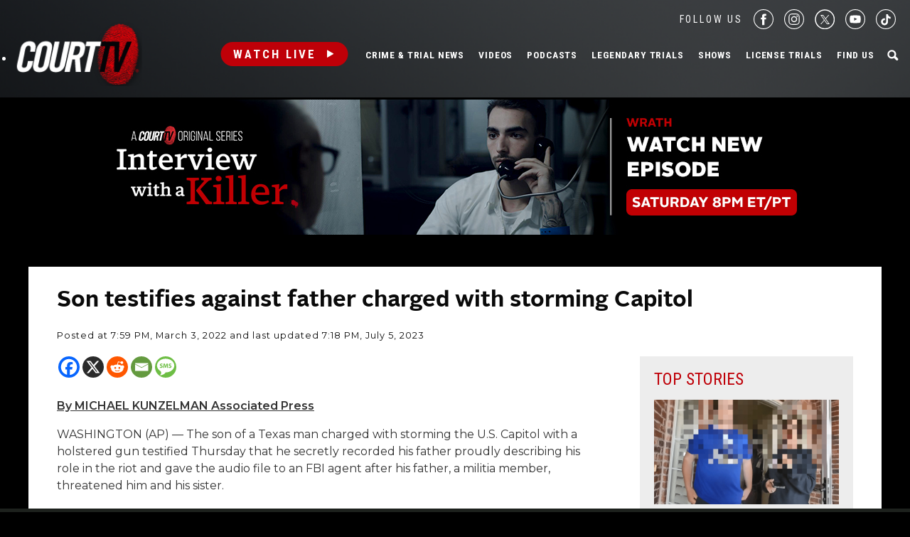

--- FILE ---
content_type: text/html; charset=utf-8
request_url: https://www.google.com/recaptcha/api2/anchor?ar=1&k=6LfHYQAVAAAAAJ9yZPvPCuWkNa1DpKjYEorFwLqj&co=aHR0cHM6Ly93d3cuY291cnR0di5jb206NDQz&hl=en&v=naPR4A6FAh-yZLuCX253WaZq&size=normal&anchor-ms=20000&execute-ms=15000&cb=bychvo84jvpa
body_size: 45675
content:
<!DOCTYPE HTML><html dir="ltr" lang="en"><head><meta http-equiv="Content-Type" content="text/html; charset=UTF-8">
<meta http-equiv="X-UA-Compatible" content="IE=edge">
<title>reCAPTCHA</title>
<style type="text/css">
/* cyrillic-ext */
@font-face {
  font-family: 'Roboto';
  font-style: normal;
  font-weight: 400;
  src: url(//fonts.gstatic.com/s/roboto/v18/KFOmCnqEu92Fr1Mu72xKKTU1Kvnz.woff2) format('woff2');
  unicode-range: U+0460-052F, U+1C80-1C8A, U+20B4, U+2DE0-2DFF, U+A640-A69F, U+FE2E-FE2F;
}
/* cyrillic */
@font-face {
  font-family: 'Roboto';
  font-style: normal;
  font-weight: 400;
  src: url(//fonts.gstatic.com/s/roboto/v18/KFOmCnqEu92Fr1Mu5mxKKTU1Kvnz.woff2) format('woff2');
  unicode-range: U+0301, U+0400-045F, U+0490-0491, U+04B0-04B1, U+2116;
}
/* greek-ext */
@font-face {
  font-family: 'Roboto';
  font-style: normal;
  font-weight: 400;
  src: url(//fonts.gstatic.com/s/roboto/v18/KFOmCnqEu92Fr1Mu7mxKKTU1Kvnz.woff2) format('woff2');
  unicode-range: U+1F00-1FFF;
}
/* greek */
@font-face {
  font-family: 'Roboto';
  font-style: normal;
  font-weight: 400;
  src: url(//fonts.gstatic.com/s/roboto/v18/KFOmCnqEu92Fr1Mu4WxKKTU1Kvnz.woff2) format('woff2');
  unicode-range: U+0370-0377, U+037A-037F, U+0384-038A, U+038C, U+038E-03A1, U+03A3-03FF;
}
/* vietnamese */
@font-face {
  font-family: 'Roboto';
  font-style: normal;
  font-weight: 400;
  src: url(//fonts.gstatic.com/s/roboto/v18/KFOmCnqEu92Fr1Mu7WxKKTU1Kvnz.woff2) format('woff2');
  unicode-range: U+0102-0103, U+0110-0111, U+0128-0129, U+0168-0169, U+01A0-01A1, U+01AF-01B0, U+0300-0301, U+0303-0304, U+0308-0309, U+0323, U+0329, U+1EA0-1EF9, U+20AB;
}
/* latin-ext */
@font-face {
  font-family: 'Roboto';
  font-style: normal;
  font-weight: 400;
  src: url(//fonts.gstatic.com/s/roboto/v18/KFOmCnqEu92Fr1Mu7GxKKTU1Kvnz.woff2) format('woff2');
  unicode-range: U+0100-02BA, U+02BD-02C5, U+02C7-02CC, U+02CE-02D7, U+02DD-02FF, U+0304, U+0308, U+0329, U+1D00-1DBF, U+1E00-1E9F, U+1EF2-1EFF, U+2020, U+20A0-20AB, U+20AD-20C0, U+2113, U+2C60-2C7F, U+A720-A7FF;
}
/* latin */
@font-face {
  font-family: 'Roboto';
  font-style: normal;
  font-weight: 400;
  src: url(//fonts.gstatic.com/s/roboto/v18/KFOmCnqEu92Fr1Mu4mxKKTU1Kg.woff2) format('woff2');
  unicode-range: U+0000-00FF, U+0131, U+0152-0153, U+02BB-02BC, U+02C6, U+02DA, U+02DC, U+0304, U+0308, U+0329, U+2000-206F, U+20AC, U+2122, U+2191, U+2193, U+2212, U+2215, U+FEFF, U+FFFD;
}
/* cyrillic-ext */
@font-face {
  font-family: 'Roboto';
  font-style: normal;
  font-weight: 500;
  src: url(//fonts.gstatic.com/s/roboto/v18/KFOlCnqEu92Fr1MmEU9fCRc4AMP6lbBP.woff2) format('woff2');
  unicode-range: U+0460-052F, U+1C80-1C8A, U+20B4, U+2DE0-2DFF, U+A640-A69F, U+FE2E-FE2F;
}
/* cyrillic */
@font-face {
  font-family: 'Roboto';
  font-style: normal;
  font-weight: 500;
  src: url(//fonts.gstatic.com/s/roboto/v18/KFOlCnqEu92Fr1MmEU9fABc4AMP6lbBP.woff2) format('woff2');
  unicode-range: U+0301, U+0400-045F, U+0490-0491, U+04B0-04B1, U+2116;
}
/* greek-ext */
@font-face {
  font-family: 'Roboto';
  font-style: normal;
  font-weight: 500;
  src: url(//fonts.gstatic.com/s/roboto/v18/KFOlCnqEu92Fr1MmEU9fCBc4AMP6lbBP.woff2) format('woff2');
  unicode-range: U+1F00-1FFF;
}
/* greek */
@font-face {
  font-family: 'Roboto';
  font-style: normal;
  font-weight: 500;
  src: url(//fonts.gstatic.com/s/roboto/v18/KFOlCnqEu92Fr1MmEU9fBxc4AMP6lbBP.woff2) format('woff2');
  unicode-range: U+0370-0377, U+037A-037F, U+0384-038A, U+038C, U+038E-03A1, U+03A3-03FF;
}
/* vietnamese */
@font-face {
  font-family: 'Roboto';
  font-style: normal;
  font-weight: 500;
  src: url(//fonts.gstatic.com/s/roboto/v18/KFOlCnqEu92Fr1MmEU9fCxc4AMP6lbBP.woff2) format('woff2');
  unicode-range: U+0102-0103, U+0110-0111, U+0128-0129, U+0168-0169, U+01A0-01A1, U+01AF-01B0, U+0300-0301, U+0303-0304, U+0308-0309, U+0323, U+0329, U+1EA0-1EF9, U+20AB;
}
/* latin-ext */
@font-face {
  font-family: 'Roboto';
  font-style: normal;
  font-weight: 500;
  src: url(//fonts.gstatic.com/s/roboto/v18/KFOlCnqEu92Fr1MmEU9fChc4AMP6lbBP.woff2) format('woff2');
  unicode-range: U+0100-02BA, U+02BD-02C5, U+02C7-02CC, U+02CE-02D7, U+02DD-02FF, U+0304, U+0308, U+0329, U+1D00-1DBF, U+1E00-1E9F, U+1EF2-1EFF, U+2020, U+20A0-20AB, U+20AD-20C0, U+2113, U+2C60-2C7F, U+A720-A7FF;
}
/* latin */
@font-face {
  font-family: 'Roboto';
  font-style: normal;
  font-weight: 500;
  src: url(//fonts.gstatic.com/s/roboto/v18/KFOlCnqEu92Fr1MmEU9fBBc4AMP6lQ.woff2) format('woff2');
  unicode-range: U+0000-00FF, U+0131, U+0152-0153, U+02BB-02BC, U+02C6, U+02DA, U+02DC, U+0304, U+0308, U+0329, U+2000-206F, U+20AC, U+2122, U+2191, U+2193, U+2212, U+2215, U+FEFF, U+FFFD;
}
/* cyrillic-ext */
@font-face {
  font-family: 'Roboto';
  font-style: normal;
  font-weight: 900;
  src: url(//fonts.gstatic.com/s/roboto/v18/KFOlCnqEu92Fr1MmYUtfCRc4AMP6lbBP.woff2) format('woff2');
  unicode-range: U+0460-052F, U+1C80-1C8A, U+20B4, U+2DE0-2DFF, U+A640-A69F, U+FE2E-FE2F;
}
/* cyrillic */
@font-face {
  font-family: 'Roboto';
  font-style: normal;
  font-weight: 900;
  src: url(//fonts.gstatic.com/s/roboto/v18/KFOlCnqEu92Fr1MmYUtfABc4AMP6lbBP.woff2) format('woff2');
  unicode-range: U+0301, U+0400-045F, U+0490-0491, U+04B0-04B1, U+2116;
}
/* greek-ext */
@font-face {
  font-family: 'Roboto';
  font-style: normal;
  font-weight: 900;
  src: url(//fonts.gstatic.com/s/roboto/v18/KFOlCnqEu92Fr1MmYUtfCBc4AMP6lbBP.woff2) format('woff2');
  unicode-range: U+1F00-1FFF;
}
/* greek */
@font-face {
  font-family: 'Roboto';
  font-style: normal;
  font-weight: 900;
  src: url(//fonts.gstatic.com/s/roboto/v18/KFOlCnqEu92Fr1MmYUtfBxc4AMP6lbBP.woff2) format('woff2');
  unicode-range: U+0370-0377, U+037A-037F, U+0384-038A, U+038C, U+038E-03A1, U+03A3-03FF;
}
/* vietnamese */
@font-face {
  font-family: 'Roboto';
  font-style: normal;
  font-weight: 900;
  src: url(//fonts.gstatic.com/s/roboto/v18/KFOlCnqEu92Fr1MmYUtfCxc4AMP6lbBP.woff2) format('woff2');
  unicode-range: U+0102-0103, U+0110-0111, U+0128-0129, U+0168-0169, U+01A0-01A1, U+01AF-01B0, U+0300-0301, U+0303-0304, U+0308-0309, U+0323, U+0329, U+1EA0-1EF9, U+20AB;
}
/* latin-ext */
@font-face {
  font-family: 'Roboto';
  font-style: normal;
  font-weight: 900;
  src: url(//fonts.gstatic.com/s/roboto/v18/KFOlCnqEu92Fr1MmYUtfChc4AMP6lbBP.woff2) format('woff2');
  unicode-range: U+0100-02BA, U+02BD-02C5, U+02C7-02CC, U+02CE-02D7, U+02DD-02FF, U+0304, U+0308, U+0329, U+1D00-1DBF, U+1E00-1E9F, U+1EF2-1EFF, U+2020, U+20A0-20AB, U+20AD-20C0, U+2113, U+2C60-2C7F, U+A720-A7FF;
}
/* latin */
@font-face {
  font-family: 'Roboto';
  font-style: normal;
  font-weight: 900;
  src: url(//fonts.gstatic.com/s/roboto/v18/KFOlCnqEu92Fr1MmYUtfBBc4AMP6lQ.woff2) format('woff2');
  unicode-range: U+0000-00FF, U+0131, U+0152-0153, U+02BB-02BC, U+02C6, U+02DA, U+02DC, U+0304, U+0308, U+0329, U+2000-206F, U+20AC, U+2122, U+2191, U+2193, U+2212, U+2215, U+FEFF, U+FFFD;
}

</style>
<link rel="stylesheet" type="text/css" href="https://www.gstatic.com/recaptcha/releases/naPR4A6FAh-yZLuCX253WaZq/styles__ltr.css">
<script nonce="3ofUT7TyNSu8YVLG72jHbQ" type="text/javascript">window['__recaptcha_api'] = 'https://www.google.com/recaptcha/api2/';</script>
<script type="text/javascript" src="https://www.gstatic.com/recaptcha/releases/naPR4A6FAh-yZLuCX253WaZq/recaptcha__en.js" nonce="3ofUT7TyNSu8YVLG72jHbQ">
      
    </script></head>
<body><div id="rc-anchor-alert" class="rc-anchor-alert"></div>
<input type="hidden" id="recaptcha-token" value="[base64]">
<script type="text/javascript" nonce="3ofUT7TyNSu8YVLG72jHbQ">
      recaptcha.anchor.Main.init("[\x22ainput\x22,[\x22bgdata\x22,\x22\x22,\[base64]/[base64]/MjU1Ok4/NToyKSlyZXR1cm4gZmFsc2U7cmV0dXJuKHE9eShtLChtLnBmPUssTj80MDI6MCkpLFYoMCxtLG0uUyksbS51KS5wdXNoKFtxVSxxLE4/[base64]/[base64]/[base64]/[base64]/[base64]/[base64]/[base64]\\u003d\\u003d\x22,\[base64]\\u003d\x22,\[base64]/DvMOfU8Kaw5HDjAJVVWDCvmkewp9Lw4vClW9/QAhjwqbCujsSV1YlAcOwJ8Onw5kfw6TDhgjDhVxVw7/Dtw83w4XCvgEEPcOtwr9Cw4DDi8O0w5zCosKxH8Oqw4fDrlMfw5Fvw7p8DsK7JMKAwpATZMOTwoo0wpQBSMOBw7w4FwHDg8OOwp8Dw7YiTMK3IcOIwrrCnsOiWR1Ycj/CuQ/CnTbDnMKEcsO9wp7CjMOfBAIJNw/[base64]/CgcOuHsKvY8KAwoDCoz7ClsKsdMKaDWw1w6DDhMKiw44SPMKQw4fCtSHDlsKWM8K/[base64]/CqR7DusOsJA3CsDvDs8KtRcKtJ3YVflZGDGnCgMKww68wwqVCFBFrw4jCu8KKw4bDk8Kaw4PCghQzOcOBBS3DgAZgw7vCgcOPcsODwqfDqTHDn8KRwqRYD8KlwqfDjcONeSghe8KUw6/CnFMYbWB6w4zDgsKcw50IcTvCocKvw6nDgcOuw7LCrxk9w5hZw5jDnBTDmMOIQ3dgDFQxwr5sbsK3w7haXnjDgcK6wr/DvGg1EcKULsKrw6okw6J1JcKaLATDvxgnScO4woV1wrslbkV9wpMIZ3jClzHCncKPw4NlD8KPTGvDncOxw4PDoA3CnMOLw5jCmsOvXsOlDWHCksKNw4DCnSEFb03Drm3Dmw7DhcKUXXdUZ8KwEsOZBkA5JS0Nw65LSyTCrVFbGVZSJ8O/cxzDk8OswpvDgnMyJsOoZCfCjjHDmMKUDUtfwr5lKmTDqkwFw4PDpCDDk8KicA3CkcOuw5cXD8O3K8OSRm/CgT8TwrzDqTHCm8KTw4vDksKoZ09Lwo9Qwq00G8KhMsOKwrLClFN1w4vCuBpjw6bDtXzCrWIlwrUpRcOaQcKxwoIPfiHDoAYvGMKFL0HCqsKow6Fuwrp5w7QFwqrDqMKmw4XDgkHCgS93NMOoek5SSWfDlVt/[base64]/CoMOSCsO3EX3DuD/Cjz3DrMKPCR7DvcO8bcOXwpxEVj8XaxbCvMOoRC/[base64]/YMOBI8KBZTXDnsOoRcKuwrIzwr7Dqx/DoCB7GiptJV3Dq8OYLmPDjsKQOcK8Gk5+M8Kww4xhbMKFw4F+w5HCplnCmcKVYUvCjjzDmnzDh8KEw7JZRMOYwoDDn8OUEcOew7/[base64]/[base64]/[base64]/Ct8OLw7/DvSPDssOxSQXDsw17wpA7KcOuC0bCon7DsndVO8OVCXzCgElxwp/[base64]/ZcO5e2DDuyTDpkAsVjPDgMKfwrU+bm/CpGPDlGvCkMOkOMOmC8OTwoJ4WsOHQ8KSw7INwonDoCpewoctHMOEwp7DscOAb8OCfcOPRhPCosORY8ODw5Btw7cMO20xWsKtwoDCjl/CqVLDq2DCj8OawrlVw7FDw5/CuVRNImZMw5B3ehbClyURRgvCqQfCti5tKBtPKl/Cv8K8CMOwbMO5w6HCribDocKzQsOKw69pe8O7TH/[base64]/w7UUOWwOwp3Ct2JgYcOTw55Ow6g7w79RacOqwpLDuMKiw5wuV8OnN0HDrgXDo8OCwpbDgEDCvU7Dh8KSw4/[base64]/JQbDh8KbXSxGLMOcZiTDgcKMTsOwMiBQBsKRB1FPwpjDpDkqdsOnw6dow5bCqsKPwoHCm8K4w63CmDPCv3/ChsKxJwgZYC8+wojCqk/[base64]/U1XDhlrDmWMlwogyw5NHwrnDjGfDtsKqcCDDq8OuHkPDpxTDk1o/[base64]/[base64]/[base64]/[base64]/woPDtVDDt8OhRcKew57CgsKVZkZDwrDCpnfCtjLDmGpvf8OBcVNdF8Kowp3Ch8KmYUvCiALCiSzCs8K8wqRRwpMXIMOFwq/[base64]/DsnXCnjrCom7CmBfDuMKCbSxTw5wpw4wWA8OFNsKICn52JjfDmBrCkCzDpk7DjlDClMKBwpFZwpjCsMKTHw/DgzTDkcODEyLCvlfCqMKFw7cYD8OFHkoiw4bCjn/DkR3DosK0QsOGwqnDv2EpTmLCgT7DhXzCvgAlUgvCtsOqwqw6w4zDqMKVfArCviRuP2vDj8KJwr3DqUvDp8O6PBHCicOiI2NDw6low5TCu8K4M0zCoMOHMhMMccKVOSXDsjDDhMOMLU/CmDIYD8K8w6fCpMOmcsOQw6/[base64]/DigYLDw8wewQ7wr1wXibDqU7Dv8KBSXU0CsK8YcKuwqt2B1XDhl/Dt3p1w4ByRXTDl8O9wqLDjArCisOKccOow4AjNB8IPDXDv2B5wqnDh8KJHR/DscO4Kw5SFcOmw5PDksKow5rCgCPCj8OBJnzCm8KFw5Irw7zCiFfCocKdJcKjw49iemgnwo/[base64]/wrlQw43DvcOFwp3CvMOCMC0Awo0dU8KEOmARER/[base64]/fh3DvljDtMOBEmJOwr8rwrpAw61kw7nDlyskw4YiBcOqw7c4wp/DnwN9GMOUw6HDlcKmecKybSRvXUo1SSvCqcONSMO7BsOXwqFyN8OUFsKoRcKCIsOQw5fChRzCnBN2W1vCscKAeWnDocOdw5nCgMOrQyvDhMO8SxdGVHvDvmhhworCjcKqL8O0ZsOBw6/[base64]/CgTkVw5URHB1xw7TCpEZxaMKmd8O1QMKoEsKAXEHCqQHDkcOBAsKqJwjCrlDDlMK5CMOmwqdUQMKnDcKQw5fDp8O9wpEWOcORwoTDoj/CtsK/wr/Dm8OGGEkqaADDhW/DlykJFcKrFhHDssOxw5UMcCkFwpvCusKAUTfCnFJaw7DCsjAZdMKoecKWwpN6wrIJEw4+wqHDvQ7CiMKnW0gwYEYGLEHDt8OhTSfChhbDmGNhXMKrw57DmMKzOEQ5wrg/wqnDsRMCcVvCqQQbwoJiwqhmc0kwNMOxwq/ClsKXwp0jw6XDksKTbAXCnMOnwphgwrDCjUnCrcOeBQTCt8Oow7hMw5oEwprClMKWwq8Zw4rCkmHDucOPwqsyLQTCmsKRe0rDoHY/TXnChsKpM8K0HcO9wolkCsKBw4RxRHQlexTCrFA4A0t/w5N7Cko0UyIyMWQ/w4I1w7EWwokVwrXCoi0Dw4giw6V0QMOLw4cmDcKdEsOZw5B5w7ULZU9VwpBgEcK5w49lw6TDgS9uw75zScK2YD9xwrPCrcOWfcOjwroUDDgCC8KhH0vDniVlwqXDoMOKNmzClj/CucOXMMKZVsKiRsOjwofChA4IwogBw7nDiinCnMO9M8ONworDh8Ofw58Kwr9cw7hgNjvCnMKnG8KPH8OLAU/DjUTDhcKaw47DqUcSwpZDw4zDrMOEwq51wo3DpsOfQ8KzesKyN8KeTm7Dh1Z3wpfCr1ROTizDpcOoRGlrMMOeKMOyw65wSH7DncKzBcOeczfCkkjCicKQw5rCjGd+wpkPwpFFw4PDiy3CrcKERxAqwp8dwqzDj8OGwq/CgMO+wrxew7HDicKlw6fDl8KrwrnDiEXCkVhgOi8jwofDtsOpw5FBYXQSYBjDomc4DcKww4USw4XDhcOCw4vDusO/w4Y7w6MZAsORw5Qdwo1rL8Owwp7CqiXCkMKYw73Ds8OdVMKlbcOIw5FtI8OIVsOZQibCvMK0wq/Dig7CnMKowpcvwpPCq8K6wpbCkUspwqbDh8OER8OQWsOJesO9WcOBwrJOwoXDnMKfw4nCu8KdwoLDocO3d8O6w4Inw6hYIMK/[base64]/Cp8KVwoljF8KNRMORwqR1w6xZX8OKw6sdEjhYMTVxb1TCvMKvD8KEOnPDqcKwDsKdXTghw4fCusOEa8O3VijCrMOkw7A9VsK5w5Ysw5AiQCFqGMOkEmzDvQPCtMO1BcOrDgvCnMOywqBNwpkuwo/DmcOqwqLDgV4kw5dowo8Mc8KjKsOtbxFbDsKAw6vDmiZbMlbDo8OqID4he8KBVQNqwq1ITHLDpcKlF8KlcyXDqljCiXAsbsOew5kaCi5NBAHDp8OvGSzCiMOewrUCF8O+wqjCrMOIc8OQPMKZw5XCucODwrLDgT1Ew4DCucKmbMKGX8KUX8KuB2/CjnPDq8ONDcOvKjgHwplqwrPCp1HDvWwNW8KTF3/DnX4qwowJIGXDjxzCrXPCr2/DpcOMw63DncO6wo7CvwLDkHPDl8OVwqJaOcKuw5Mcw4HCjmBtwqpvAwfDnlvDt8KJwr93F2bCqHTDiMKaUELDsVcfc1YiwooOJMKYw6DCpsOcY8KZQR5xST0SwqFkw4PCvcOiBlhbXsK4w6NKw6IDRi8mWEDDn8OOFyhVS1vCncOPw67ChGXDosOmJxVBA1LDg8K/dUXCj8Kyw6/Cjx/CtCFzZ8Ozw5Yow7jDgycOwpTDq243McOIw59fw7Nnw6wgJ8KVUsOdHcOnOsOnwr0qwppww4QOcMKmJcOuNsKSw4bCkcKWw4DDpUFkwr7Dq0M2XMO2dcKeOMKHdMOmVi9NBcOnw7TDo8Obw4jCkcK1a1lIUsKqAHYVwp/CpcK0wpPCh8O/HMOJOVxlDlABS0lkDcOOYsKfwqLCjMKowrtVw5LCqsOCwoAnZMORacOPf8OSw449w7jCi8OlwpnDscOiwroIMG3CoXDCucOgSmXCm8Klw43DkRrDrk/CgcKGwrVgA8O9dcKiwoTCgRjCsg9nw5/[base64]/[base64]/w6TCocOowqHDnwccwpXChwxvwrkuw7R0w5/DjMOMw60CWsKxZFI9EjvDiSRnw6NDPFNEw6bCisOJw7rCo3l8w7zDtMOJNwHCuMOgwr/[base64]/[base64]/wr/CrUBXIsOQVWjCtMKDMUPDhcOADQB/wpRiw5k0U8Kdw7fCoMOmAsOYKQoew77Ds8Omw7JJHMKNwpYHw73DkzplfsOjbmjDoMOkdyzDojbCqFTCg8KWwqPCq8KRIiPCgsOXeBIjwrkJIRp7w5UpSnvCgTDDsBYFKcOKe8Obw6nDuWfCpsONw5/DpAXDqGvDvn/DpsKsw4pIwr8QIUdMf8KzwrDDrCPDpcOVwq3CkRRoH3N9QxTDvG1nwoXDkjY6w4A3F1bDm8KTw5zDt8K9R1nCjlDChMKhTcOsY1grwqLDisOtwoLCrXdhKMOcE8O0wrjCsW3CojjDi2/CpD3CiDV3AMKmEFB2JShqwppaJsONw5IhR8KPWxc0UkTDgyDCqMKdLy3CjwQZDsKmK3PDo8OmJXXDicONZMOpESwEw4HDocO6dBHCu8KuQETDi2s7wpltwo5vwpoYwqIwwpIDS1XDvW/DjMOcCQE0EBvCnMKUwrYqOXPCssO9diHCtS7DlcK8BsKRA8O7LMOpw6hAwqXDkmrCoj/Dq1wPwq7CrMKmdShwwpleZ8ODRsOmwqV0A8OCOkVHbj1ewocCPinCriDCmMOGbGXDiMOfwofCn8KpdA1Tw7nDj8OSw73CiQDDuCgOfQBiIcKsJcOELsOnXsKDwpsfwrnCnsOzM8KzXw3Dj2omwrEvWcKNwoLDu8K2wpwuwpoFHUzCsDrCoDjDuDnCoRwXw58/PiApHnp8w7Y/S8KKwrbDhFvCvcOoLGnDmmzCjVbCmkx4akZ+Yzw2w4heEMK6M8OHwphHMF/[base64]/DlAvCthnCusOZw4zCiRAqacOrwrbDvSV9JTPDgi47wqM7OMKcGAJhdF3CtXBAw4xfwrHDrzvDnnkmwopYCEvDombCksO8wo1dL1HDg8KBwqfCjsO+w4s3d8Ovf3XDuMKUGiZJwq0OTztCQMOmJsKSHXvDuisgCSnCqC4Xw4dQZjnDhMOlccKkwrbDjXHCqsO1w5/[base64]/al3DnHrCn1FUwrkxdSnDncOMwr4vGMODw4zDmmzCrmHCggRpa8OZacK+aMOJHH0zLlN1wpcZwrnDqwoTO8OTwozDoMK2wpItVMOPasKKw60Tw7EZAcKfwr7DoRPDvn7ChcKAZE3ClcOXEMKjwoDCg0A5B1nDmiDDocONw6JaFsOLPcK4wp9Ww4MVSU/[base64]/Dp8KJdjvCssOdw6hUworDi8O8wpwNPA/[base64]/w4PDocKRF8KUw5FJw4V5w6/CrRDCskY3BlvCgcKtdcKqw74zw5TDriDDuFkLwpHCuHPDo8O0d3cYIyZcQEfDi0NcwrHDrGvDssOTwqrDqxnDv8O7asKXw57CscOLNMO2JD3DsiEBdcOyWx/DgsOAdsKoC8Kcw4DChMKVwrIOwr/[base64]/DnMO8VkILw4p+wpsNI8KHBkrDl2bDjsKTOWJEBRHDvMKbT3/Ckn0Hwpwsw5owfBcyBH3CnMKFXWXCr8KRGMK1Z8OVwrNQUcKibl8Bw6HDonXDjCgCw6Y3YQdKwqQpw5/[base64]/CusO+wq7Cs1HDpcO/Nn4mwoU3w6Vrf8KbwpM9WcONw4DDpyrCg3nDqDoNwp1zwpzDgQnDiMKDX8OiwqvCmcKqw40WcjTDhg1Awqt0wpF4wqYxw71tBcKhGAHCo8OBwprCqsKGSTt6wr0MGwZyw5PCvU3DmFlsWcOKMl7CoFPDosKJwqjDmyMhw6rCicKnw58rQcK/wo3DpjzDgVTDjjw8wrDDlUvDvnYrLsOrDMOrwqTDujrCnybDqMKpwpoIwq95BcO+w7k4w7skasKPw7gdD8O7CXNjB8OID8OOfztsw7c8wrnCpcOnwppkwrPCpzXDiANHax7CqWDDn8Kyw5Ehw5jDiXzCu246wqPCosOew7XCtwtOwpTDhkDDjsK1SsKkw5/Du8K3wpnDl3Rpwop2wrnCiMOIRsKewp7CgGM5KQMue8OowrIRS20tw5tTZcKPwrLCnMOTNiPDq8OtYMKFU8OHEWsEwq7CpcOtbH/CvcOQKmjCtMOheMOPwpN/Q3/CssO9wpDDkMOQQcKTw5wYw5V/CzkQNXBrw7zDocOgSERJCcOnw7jCoMOAwph0wpnDulZHP8KWw7w8Hx7CmsOuw6LCmiXCoDfCksKtw5Fqcj1dw4oew5LDs8K5w65bwpLCkX47wojDnMKOLlszwrFGw7EPw5QswrkLLsO0wo5/ZTARI2TCiVgyP1EMwpDCrGFoKlPDuhDDv8KfKcKybQ/CrkxKGcKMwpvCrjcYw5XClSzCsMOsDcOjPHg7dMKIwqsmw40bZMOuB8OoOC7DiMKXUTQ2wp/CnDx3M8OdwqnCrcO4w6bDlcKHw5B9w58Jwo55w51Pw7PCnFZEwqx7PizCtcOYMMOYwrFLwpHDlGNgw7djw5TDsQrDjT3DmMKFwqt/[base64]/[base64]/ClFZZIsKawoF9w7nCrinChQBDcTo4w6HDqsOAw4VgwpwJw4zDnsKUPjfDoMKSwr48wo8LTcOGYyDCncOVwp7CksOzwo7DoE4Mw5bChjVlwr4xfCPCvcOjBShYfgppO8OKYMOjBkJSEsKcw53DiUJewrUaHmnCi0RAw7vCiVbDosKaaTpcw6zClVsCwr7CqQF1Pn/[base64]/VBF0P8KJO2dOw5VTYsOWwqnCqsKtcsKcw6jCksOKwobCpjdGwrJFwqBbw6/CosOyb1LCun3DvMKhRjwIwoxUwol6MMK5WhdnwqfCj8Ouw449IS4iRcKbZcKhScKJeAoUw7xFwqZCacK0WMK9IMONZMOZw6Rtw6/[base64]/wp/[base64]/CqUdlwosHPcOUwqfDqHM5L3/[base64]/[base64]/CsOYwohewpTDtsKXwoRCCMK8wopFEcO8wrAUJWQsw6pnwrvCgcOjIsOmwpLDjMO3w6zCt8K2YU0ISSLCgmQhIcOIw4LDiTfDkC/DkxzCl8OQwqUsKjjDjG/DkMKFOMOAw4ESw7gIw7bCisOUwod3ThnDkDRMfHkKworDm8K7E8OYwpfCo31UwqUWQTLDl8O/AMOVMMKuO8OTw7/[base64]/DgcKYw4UmwrzCiyVHwqfCm3XDlgrDtMKMw5fDiGoow4XDpMKFwqfDhy/Cu8Kqw6HDoMOMdsKIOxYUBcKYSUhfAH0Nw5xZw6DDpwXDmV7DmsOJUSbDuwnCnsOoI8KPwqvCosOZw4ENw43DpnrCpkweU2s9w57DijrDrMK6worCq8KuZcKtw5tLZ1tpwrlyNH12NjZ/FcO4FAPDm8KweC0/wo8MwonDosKTVMKPWhTClRNhw6YKIlzCm1I9dMOxwofDj03ClHV3dMO5by5fw5DDj24sw6YpCMKcwrnCmMKuBsKMw53Ck17DkUZmw4tTwpzDssKkwrtLJsKiw6vCksK5w5Q5e8KbTMOYdn3CrjDCvsOaw7FnTcOSFsKLw7M1BcK/w53ConUFw43DtgXDrCsWTSF/w4E3VcOhw53DpmXCisKEwrLDjVUbPMKEa8KFOkjDuifCihYbBAXDowpiAcOeFS/DksODwolJHVXCj1TDminCgcOqL8KHI8OUw4nDssODwr41JGxQwpvCkcOtOcO9Fjgpwowtw6/Dmyguw6vCv8KzwprCtsOWw4EpD0JLEcOUYcKew73Cj8KrWjvDrsKOwp0BUMKmwr8Kw7Jqw4PCtsKKNsKYAj5yKcKqNALCjcKbcUNnw7BKwqBuJ8KSHMK3aUl6wqYzwr/CmMOaXXDDqcOuwqrDt2kpAsObaF8dJcO0HxrCicOaaMKTTMKKBWzCgwLDv8K2RnoeWVdvwoYXMyZlw7rDgz7CvWDClA/Dg1g3HMOnHGoWwpN/[base64]/Dmn9MLsKnwpMeI8OBw43ChUomw6LCn8ORBigEwrg6dMO4NcKCw4V/GHfDnWNpesOyLSrCi8KWB8KccH/DtVnDjcOEfCYYw6JdwpfCiwTCiA/[base64]/CgTcdesKwAMOlwqUiwpTDi8OsAsKUSSfDocKPw4rCmcKVw7weccK4wrLDugkOB8Kjwr8nTUpvcMObwppXFA1LwqEnwoEywr7Do8Kqw7tQw69zwo3CgSRTDcKow7rCl8OVw5/DnxPCrMKsNkQEw6A+N8Oaw4ppNEnCs0bCpAcHwpHCoi3DtVXDkMKbYMOHw6JGw7fCqgrCuDzDqMO/ARTDocKzVsKyw5zCmUN9EFnCmMO7W0bCiydqw4TDrcKWVj7Du8ObwrhDwootB8OmMsKXRijCnkzChGBWw61ffyvDvMKZw47ChMOAw77Cm8OSw6QHwrBAwq7Cu8K1wrnCo8OIwpFsw7nCnxHCnUpZw5XDnMKBw5nDq8OTwo/DtcKdCVHCksKXKBIpdcKycMK9XjjCoMOXwqpJw5nCisKVwqLDhCcCU8KNAMOiwqnDssKQbhHCtlkDw6nDscK/w7fDpMKQwqZ+w7gowpzCg8OXw6LDs8KtPMKHeCbDqcKDB8KueGXDncOjG0LCvsKYXETChcO2UMOcQsKSwosqw5xJwrVvw67CvD/ClsORC8Ovw7PCpFTDhBw8VDjDswdLV3TDqifCsE/DsizDmsKrw6dww4HCpMOxwq4Xw4w+d2UkwpILEMOsasOxMcKcwo4dw7JNw7DCjk7CsMKrV8K4w7PCusOaw5FnRXLDrTjCoMO+w6XDoCYDc31VwpJpAcKSw7xsf8O/[base64]/CmGAVLMK5w71Ew4rCssK8N0MhwpPDhWp+fsK+w6LDpMONPMOYw7MRO8O0UcKLenB1w7IqOsOpw6LCoAHCh8OkYjpQaCQZwqzCrToKw7HCrB5tBcOkwpR/U8ONwprDiUrDnsOcwqrDtwx4KDPDsMOmC0XDh0oBPiXDqMOiwo7DjcOFwpPCui3CsMKxBD3DocKwwroPw5fDk0Byw6UrRcKFW8KwwqvDhMKcax44w4/DnlULNAIha8KAwp8QT8OlwqLDmlzDpwQvRMOkP0HCt8KtwpfDqMKBwoLDpkMHWgcwcBN3AMKIw61ZR2XDicKeA8ObRDvCjjXCmgrCksK6w57DuzTCpcOCwr/Ds8OrT8OkYMOZbRLDtEJ5ZsOjwpPDqcKswpjDo8KCw799wqVHw5/DisOjWcKUwpLDgHfCpcKHJnLDk8OlwowwOQ7CqcKjLcO7IsKgw73CpMO/OhTCr3XCjsKPw5EWwodow5QkdUU5fzRzwpjCikDDmARDZAoTw4xycVM4W8ObZHVxw7l3Iyw7w7U0McKnKsKkQzrDjHrDrcKNw7zCq2rCvsOrYBcmATrCoMK4w7TDp8K9TcOPBMOdw6/CsmbCusK5A23ChMKqA8K3wobDqsORZCzDhyvDsVvCusOaQ8OSS8OVV8OMwqcpM8OHwoDCgMOXeQvClCIPwrPClV8Nwqd2w7bDh8K/[base64]/FENUw67DgUnDvRPDv1wHbMKSw5w+RsO2wqUxw7LDjsOZKmDCpcKAXmvCpE3CjcOGBcOiwpLCiVY5wq7CgMOvw73DgsK1wpnCqlk7EcOyCgtuw7jDqMOkwr/CqcOkw5nDk8KzwqVww59eZcOvw4rCmENWa1B7wpIcV8K3w4PCh8Oewq8swrvCqcKQN8OtwovCk8OcGEbClcObwq1nw5Rsw6tjQXYKwotzJW0CIMK6Z1nDt14rG0YYw6XDvMOCfcK4e8OXw75awpZnw7bDpMK1wrLCscOSLg/DtQrDuChNYD/CuMOlwq42ST1kw5TChUB9wqbCjMK3DcOuwqgWw5N9wrxPwo52wprDgWrCmVLDkiLDpwTCtA10McOFOsKecUbDqBrDkAYBJMOLwrjCh8K/w70MSsOIHMKSwojDssOsdVLDlsOEw6cswp9nwoXDrsOsbkLCgcKtCMOvw5fCq8KSwrtWwp0yGgvDo8KldUvDnRbCh3AZVFtKLMOGw4vCgG9Fa13Dj8K4UsO2OsO+SyFrUR07Kw/CjXHDtMK0w4/[base64]/[base64]/DuQYJw751wqpzP8KMwpzCqibDpcKlDsKccBZcFMKONyDCsMOpPx5HKMK/[base64]/w6JRwrw1Al7DixDDo8KPBsOjw6oaTMKXw7PClsOAwpU6w71WTjoPwq7DucO5JiJDSSjCgsO4wrkiwpUxBkhDwqrDm8Ovwo7DkR/DosO1wpZ0D8Oad2l2FCN5w4XCuX7Dn8OoVsOww5UCw5tYwrRdXnvDmxp/DDVGfwTDgDLDtMKPw70twozCjsKTWsKQw4F3w4vDkXbCkibDjhMvWXxHWMObHUEhwojCn1h5EsOrw6xhHRjDg2QLw6Y3w7U4F3nCsCcCwoDClcKTwoRQTMK9w4EKLzvClBwAO3xdw73CjsKeQSBvw7jDtMOvwoPDvsOzVsKDw4/DncKXw5g5w43DhsKtw60Xw53ChcOzw4vCgzl9w5HDrwzDqsKVb03CkiDCmDfCjiEeO8OiFn3Dij1lw6p5w4dOwqvDqWsTwoFHwrDDhMKSw55ewoPDrMK/FzZwBcKNd8OZOsOQwprChVLCshTChz0xwrXCtULDtGY/a8OSw5vCk8KkwrnCmcO7woHCjcOvbMKdwo3Dq1XCqBrDicOXCMKHNMKMACxnw77CjkPDrMOJCsOFQ8KcGwkWWcOcasK3YBfDvy93Z8Orw5jDn8Ozw4fCu0Eew457w6kHw7NawqbCrRLDjStLw7/DngLDhcOSYgo8w6EHw78XwocnMcKJw68SMcK7w7DCgMKFCsKeQ3NVw67Cm8OGB1hEX1PCnMK3w7rCuArDs0bCrcOPNhjDq8Otw4fDtRced8KVwrYrFC4KdsOow4LDkzTDtyocw5FXO8KgCDNTw7nDr8ORTmBnaCLDk8K5ElXCmirCvsK/ZsKEW2IhwotUQ8KxwrTCuCl8A8OTPcKjElDCp8Ojwrhcw6XDpkHDncKqwqg1dA9dw6PDiMKywrtNwo1rJMO1UiFLwozDpsONJ3/[base64]/[base64]/[base64]/DhhBcw6fDh8O4JcKmM8K1L8OLwpIXWRDCu2bCisOiQMKICCfDuxIPLhUmw4kMw7DDvsKBw4lFBcO4wrx1w7/[base64]/CosK0bRjCmMKEw7h6w5/CjXQywqdqRcKDwqTDpsK8O8KeRyrDhBs8SFDDksO9Lz7DiVHCo8KvwqDDrcKuw40fUGTCqm7CvgEWwqFjVMKBIsKgPm3Dr8KRwpMCwqBCdUjCrVHDv8O8FhdLHAEmM0zClMKbwq0Kw5XCoMK2wrQvCwIuMUQQfsO7CsOZwppcX8Kxw4oGwoJaw6HDgSTDuh/CjMKiXGwZw4HCswtow4bDuMK/[base64]/[base64]/DnMKaCkgpw73CqsOwwopeVjd4AV/CrQ86w7bCisKNTXTCl3pdHy3Dt0/DisKfZF9kL1TDiEZ9w7EKwoDDnsOAwpnCpHnDo8KZF8OYw7rCjAEcwovCqTDDiV4+FnXCoxMrwo8mEMKzw4E3w45awpQ/w4F8w5p+FsKFw4A/w5DDpRkfFiTCu8KAWcOeAcOgw44/HcOZezPCg2UqwqvCvi3Dr2BBwpI1w4ItOwdpOzvDnhLDpsOwHsOmfz/[base64]/DsU1uwosYf2UTdCo9w50ww6rDlB5sesOPZAfDryTCkl/DmsOWY8Kiw74EH2UkwrEUQ0oCScOjCGIrwo/DsyViwqhmWsKIKQ0YMsOVw7fDosO+wo7ChMO5b8ONwpwsdcKew53DlsOiwonDlQMjBALDrht8wrrDiF/[base64]/wpHDssOGQsO2w6Fww4l+wrYEw6VMXsKhwr7Dl8OGcSnDrMOLw5rCg8O/LgDCuMKXwpnDp1XCl37CvsONfTJ4Y8Kpw6QbwonDpFbCgsOGFcKhDC3DhmrCncKjecO5d08hw5hAVcOHwqpcEsOdN2E5wp3Co8KSwqJ7wqtnYHjDow4HwrzDncOGwrfDsMKOw7JtPD/CnMK6BUhbwqvDhMKQIjE2NcKbwrTDhCrCkMOeAVVbw6rCuMK8ZsOxXR7Dn8O/wrrCg8Ksw7DDiGFmw6FBXwhxw6BFVBUZHnzDjcOgJWbDsXDChUjCkcOaBUjCq8KzMTTDhi/CgX4FLMOmwofCjkPDjXsuGWLDjmnDtsKlwrt9KkAQSsOtcsKHwpHDrMKd\x22],null,[\x22conf\x22,null,\x226LfHYQAVAAAAAJ9yZPvPCuWkNa1DpKjYEorFwLqj\x22,0,null,null,null,0,[21,125,63,73,95,87,41,43,42,83,102,105,109,121],[7241176,180],0,null,null,null,null,0,null,0,1,700,1,null,0,\[base64]/tzcYADoGZWF6dTZkEg4Iiv2INxgAOgVNZklJNBoZCAMSFR0U8JfjNw7/vqUGGcSdCRmc4owCGQ\\u003d\\u003d\x22,0,0,null,null,1,null,0,1],\x22https://www.courttv.com:443\x22,null,[1,1,1],null,null,null,0,3600,[\x22https://www.google.com/intl/en/policies/privacy/\x22,\x22https://www.google.com/intl/en/policies/terms/\x22],\x22uoV5FqNc31dF11WwqQb/fRmsqsaxulpyzz0QgC/94RQ\\u003d\x22,0,0,null,1,1762748644347,0,0,[199,249,232],null,[88],\x22RC-Ci3rLIfUqAvUEg\x22,null,null,null,null,null,\x220dAFcWeA4Lv6kRMAOfsDO1oZHaQXApMHgekYftWD9rMfMLStahe_SqMXvfxvGrgAFErgJaS5o-fFihfwGSsyKLEMA7iFWj29ErGg\x22,1762831444596]");
    </script></body></html>

--- FILE ---
content_type: application/javascript; charset=UTF-8
request_url: https://www.courttv.com/cdn-cgi/challenge-platform/h/g/scripts/jsd/fd468eb09fcf/main.js?
body_size: 4542
content:
window._cf_chl_opt={uTFG0:'g'};~function(v5,z,X,P,e,G,F,S){v5=E,function(N,c,vj,v4,Q,L){for(vj={N:343,c:311,Q:258,L:268,C:249,K:295,a:340,Y:359,n:331,g:360},v4=E,Q=N();!![];)try{if(L=-parseInt(v4(vj.N))/1+-parseInt(v4(vj.c))/2+parseInt(v4(vj.Q))/3+parseInt(v4(vj.L))/4*(parseInt(v4(vj.C))/5)+-parseInt(v4(vj.K))/6+parseInt(v4(vj.a))/7*(parseInt(v4(vj.Y))/8)+-parseInt(v4(vj.n))/9*(-parseInt(v4(vj.g))/10),L===c)break;else Q.push(Q.shift())}catch(C){Q.push(Q.shift())}}(v,641975),z=this||self,X=z[v5(336)],P=function(vJ,vZ,vg,vn,vY,vc,c,Q,L){return vJ={N:322,c:307},vZ={N:271,c:362,Q:271,L:271,C:271,K:308,a:344,Y:362,n:344},vg={N:319},vn={N:262},vY={N:319,c:344,Q:356,L:255,C:276,K:356,a:356,Y:255,n:262,g:362,Z:362,J:262,k:271,l:271,O:356,B:262,m:362,I:362,f:362,H:308},vc=v5,c=String[vc(vJ.N)],Q={'h':function(C,vK){return vK={N:316,c:344},C==null?'':Q.g(C,6,function(K,vQ){return vQ=E,vQ(vK.N)[vQ(vK.c)](K)})},'g':function(C,K,Y,vt,Z,J,O,B,I,H,V,A,s,y,v0,v1,v2,v3){if(vt=vc,null==C)return'';for(J={},O={},B='',I=2,H=3,V=2,A=[],s=0,y=0,v0=0;v0<C[vt(vY.N)];v0+=1)if(v1=C[vt(vY.c)](v0),Object[vt(vY.Q)][vt(vY.L)][vt(vY.C)](J,v1)||(J[v1]=H++,O[v1]=!0),v2=B+v1,Object[vt(vY.K)][vt(vY.L)][vt(vY.C)](J,v2))B=v2;else{if(Object[vt(vY.a)][vt(vY.Y)][vt(vY.C)](O,B)){if(256>B[vt(vY.n)](0)){for(Z=0;Z<V;s<<=1,y==K-1?(y=0,A[vt(vY.g)](Y(s)),s=0):y++,Z++);for(v3=B[vt(vY.n)](0),Z=0;8>Z;s=v3&1.21|s<<1,y==K-1?(y=0,A[vt(vY.g)](Y(s)),s=0):y++,v3>>=1,Z++);}else{for(v3=1,Z=0;Z<V;s=v3|s<<1,K-1==y?(y=0,A[vt(vY.Z)](Y(s)),s=0):y++,v3=0,Z++);for(v3=B[vt(vY.J)](0),Z=0;16>Z;s=1.44&v3|s<<1.35,K-1==y?(y=0,A[vt(vY.g)](Y(s)),s=0):y++,v3>>=1,Z++);}I--,0==I&&(I=Math[vt(vY.k)](2,V),V++),delete O[B]}else for(v3=J[B],Z=0;Z<V;s=s<<1|1&v3,y==K-1?(y=0,A[vt(vY.Z)](Y(s)),s=0):y++,v3>>=1,Z++);B=(I--,0==I&&(I=Math[vt(vY.l)](2,V),V++),J[v2]=H++,String(v1))}if(B!==''){if(Object[vt(vY.O)][vt(vY.L)][vt(vY.C)](O,B)){if(256>B[vt(vY.J)](0)){for(Z=0;Z<V;s<<=1,K-1==y?(y=0,A[vt(vY.g)](Y(s)),s=0):y++,Z++);for(v3=B[vt(vY.B)](0),Z=0;8>Z;s=v3&1.58|s<<1.43,y==K-1?(y=0,A[vt(vY.Z)](Y(s)),s=0):y++,v3>>=1,Z++);}else{for(v3=1,Z=0;Z<V;s=s<<1.69|v3,K-1==y?(y=0,A[vt(vY.m)](Y(s)),s=0):y++,v3=0,Z++);for(v3=B[vt(vY.B)](0),Z=0;16>Z;s=s<<1|v3&1.52,K-1==y?(y=0,A[vt(vY.g)](Y(s)),s=0):y++,v3>>=1,Z++);}I--,I==0&&(I=Math[vt(vY.k)](2,V),V++),delete O[B]}else for(v3=J[B],Z=0;Z<V;s=1.74&v3|s<<1.66,y==K-1?(y=0,A[vt(vY.g)](Y(s)),s=0):y++,v3>>=1,Z++);I--,0==I&&V++}for(v3=2,Z=0;Z<V;s=1&v3|s<<1,K-1==y?(y=0,A[vt(vY.I)](Y(s)),s=0):y++,v3>>=1,Z++);for(;;)if(s<<=1,K-1==y){A[vt(vY.f)](Y(s));break}else y++;return A[vt(vY.H)]('')},'j':function(C,vb){return vb=vc,C==null?'':''==C?null:Q.i(C[vb(vg.N)],32768,function(K,vz){return vz=vb,C[vz(vn.N)](K)})},'i':function(C,K,Y,vw,Z,J,O,B,I,H,V,A,s,y,v0,v1,v3,v2){for(vw=vc,Z=[],J=4,O=4,B=3,I=[],A=Y(0),s=K,y=1,H=0;3>H;Z[H]=H,H+=1);for(v0=0,v1=Math[vw(vZ.N)](2,2),V=1;V!=v1;v2=s&A,s>>=1,s==0&&(s=K,A=Y(y++)),v0|=(0<v2?1:0)*V,V<<=1);switch(v0){case 0:for(v0=0,v1=Math[vw(vZ.N)](2,8),V=1;v1!=V;v2=A&s,s>>=1,s==0&&(s=K,A=Y(y++)),v0|=V*(0<v2?1:0),V<<=1);v3=c(v0);break;case 1:for(v0=0,v1=Math[vw(vZ.N)](2,16),V=1;V!=v1;v2=s&A,s>>=1,0==s&&(s=K,A=Y(y++)),v0|=V*(0<v2?1:0),V<<=1);v3=c(v0);break;case 2:return''}for(H=Z[3]=v3,I[vw(vZ.c)](v3);;){if(y>C)return'';for(v0=0,v1=Math[vw(vZ.Q)](2,B),V=1;v1!=V;v2=A&s,s>>=1,s==0&&(s=K,A=Y(y++)),v0|=(0<v2?1:0)*V,V<<=1);switch(v3=v0){case 0:for(v0=0,v1=Math[vw(vZ.L)](2,8),V=1;V!=v1;v2=s&A,s>>=1,s==0&&(s=K,A=Y(y++)),v0|=V*(0<v2?1:0),V<<=1);Z[O++]=c(v0),v3=O-1,J--;break;case 1:for(v0=0,v1=Math[vw(vZ.C)](2,16),V=1;v1!=V;v2=A&s,s>>=1,0==s&&(s=K,A=Y(y++)),v0|=(0<v2?1:0)*V,V<<=1);Z[O++]=c(v0),v3=O-1,J--;break;case 2:return I[vw(vZ.K)]('')}if(0==J&&(J=Math[vw(vZ.N)](2,B),B++),Z[v3])v3=Z[v3];else if(O===v3)v3=H+H[vw(vZ.a)](0);else return null;I[vw(vZ.Y)](v3),Z[O++]=H+v3[vw(vZ.n)](0),J--,H=v3,J==0&&(J=Math[vw(vZ.N)](2,B),B++)}}},L={},L[vc(vJ.c)]=Q.h,L}(),e={},e[v5(285)]='o',e[v5(335)]='s',e[v5(287)]='u',e[v5(363)]='z',e[v5(323)]='n',e[v5(355)]='I',e[v5(354)]='b',G=e,z[v5(278)]=function(N,Q,L,C,vf,vI,vm,vR,Y,g,Z,J,O,B){if(vf={N:305,c:325,Q:301,L:305,C:325,K:261,a:330,Y:281,n:261,g:330,Z:313,J:296,k:319,l:282,O:251},vI={N:264,c:319,Q:329},vm={N:356,c:255,Q:276,L:362},vR=v5,Q===null||void 0===Q)return C;for(Y=T(Q),N[vR(vf.N)][vR(vf.c)]&&(Y=Y[vR(vf.Q)](N[vR(vf.L)][vR(vf.C)](Q))),Y=N[vR(vf.K)][vR(vf.a)]&&N[vR(vf.Y)]?N[vR(vf.n)][vR(vf.g)](new N[(vR(vf.Y))](Y)):function(I,vW,H){for(vW=vR,I[vW(vI.N)](),H=0;H<I[vW(vI.c)];I[H+1]===I[H]?I[vW(vI.Q)](H+1,1):H+=1);return I}(Y),g='nAsAaAb'.split('A'),g=g[vR(vf.Z)][vR(vf.J)](g),Z=0;Z<Y[vR(vf.k)];J=Y[Z],O=j(N,Q,J),g(O)?(B=O==='s'&&!N[vR(vf.l)](Q[J]),vR(vf.O)===L+J?K(L+J,O):B||K(L+J,Q[J])):K(L+J,O),Z++);return C;function K(I,H,vD){vD=E,Object[vD(vm.N)][vD(vm.c)][vD(vm.Q)](C,H)||(C[H]=[]),C[H][vD(vm.L)](I)}},F=v5(274)[v5(349)](';'),S=F[v5(313)][v5(296)](F),z[v5(357)]=function(N,Q,vV,vP,L,C,K,Y){for(vV={N:279,c:319,Q:319,L:263,C:362,K:280},vP=v5,L=Object[vP(vV.N)](Q),C=0;C<L[vP(vV.c)];C++)if(K=L[C],'f'===K&&(K='N'),N[K]){for(Y=0;Y<Q[L[C]][vP(vV.Q)];-1===N[K][vP(vV.L)](Q[L[C]][Y])&&(S(Q[L[C]][Y])||N[K][vP(vV.C)]('o.'+Q[L[C]][Y])),Y++);}else N[K]=Q[L[C]][vP(vV.K)](function(n){return'o.'+n})},U();function i(Q,L,E0,vp,C,K,a){if(E0={N:254,c:306,Q:286,L:320,C:324,K:317,a:283,Y:348,n:320,g:284,Z:341,J:348},vp=v5,C=vp(E0.N),!Q[vp(E0.c)])return;L===vp(E0.Q)?(K={},K[vp(E0.L)]=C,K[vp(E0.C)]=Q.r,K[vp(E0.K)]=vp(E0.Q),z[vp(E0.a)][vp(E0.Y)](K,'*')):(a={},a[vp(E0.n)]=C,a[vp(E0.C)]=Q.r,a[vp(E0.K)]=vp(E0.g),a[vp(E0.Z)]=L,z[vp(E0.a)][vp(E0.J)](a,'*'))}function E(N,c,Q){return Q=v(),E=function(t,b,z){return t=t-246,z=Q[t],z},E(N,c)}function v(E1){return E1='send,onload,34384zjSRlt,detail,msg,254222RsELTX,charAt,fvZZm6,removeChild,DOMContentLoaded,postMessage,split,appendChild,clientInformation,floor,error on cf_chl_props,boolean,bigint,prototype,nZlNH7,chlApiRumWidgetAgeMs,944FdsBze,11868980uJOFrF,navigator,push,symbol,iframe,onreadystatechange,jsd,5dunkOT,uTFG0,d.cookie,ontimeout,/jsd/r/0.5940740487264073:1762742004:28BIvk5n7gQW9hTKaYliRPYxvMovInusjGPmXNcArsI/,cloudflare-invisible,hasOwnProperty,chlApiUrl,open,168732vLnRjp,errorInfoObject,/invisible/jsd,Array,charCodeAt,indexOf,sort,stringify,addEventListener,chlApiSitekey,1880828MLTfdb,chctx,status,pow,contentDocument,style,_cf_chl_opt;KNEqH2;URvKb1;fYyPt8;iYSva3;PFUFS5;PVOaD4;cTQlY3;UqXk5;KNBj1;ufnVg7;CGIa2;tyhN0;hqRub8;KZfL4;nZlNH7;Wffcb8;gGaE6,now,call,readyState,KZfL4,keys,map,Set,isNaN,parent,error,object,success,undefined,chlApiClientVersion,toString,tabIndex,[native code],http-code:,XMLHttpRequest,isArray,6274512cggBBg,bind,/cdn-cgi/challenge-platform/h/,contentWindow,body,createElement,concat,random,display: none,function,Object,api,SMEJeMtjNUnW,join,onerror,xhr-error,702032pWQUKH,OOUF6,includes,_cf_chl_opt,timeout,gsOS1HjlcBnTuyG0a$rDk9IMExo8i5qC2twepU+RmK-hL73WZvd6XzAYbNVPf4QFJ,event,XOMn3,length,source,getPrototypeOf,fromCharCode,number,sid,getOwnPropertyNames,__CF$cv$params,POST,/b/ov1/0.5940740487264073:1762742004:28BIvk5n7gQW9hTKaYliRPYxvMovInusjGPmXNcArsI/,splice,from,9EQZrtP,catch,loading,QKbrq5,string,document,Function'.split(','),v=function(){return E1},v()}function x(N,vT,v6){return vT={N:302},v6=v5,Math[v6(vT.N)]()>N}function T(N,vB,vr,c){for(vB={N:301,c:279,Q:321},vr=v5,c=[];null!==N;c=c[vr(vB.N)](Object[vr(vB.c)](N)),N=Object[vr(vB.Q)](N));return c}function R(N,c,vi,vU,vo,vS,v8,Q,L){vi={N:326,c:293,Q:257,L:327,C:297,K:314,a:250,Y:253,n:306,g:315,Z:252,J:339,k:309,l:338,O:307,B:265},vU={N:310},vo={N:270,c:270,Q:286,L:292},vS={N:315},v8=v5,Q=z[v8(vi.N)],L=new z[(v8(vi.c))](),L[v8(vi.Q)](v8(vi.L),v8(vi.C)+z[v8(vi.K)][v8(vi.a)]+v8(vi.Y)+Q.r),Q[v8(vi.n)]&&(L[v8(vi.g)]=5e3,L[v8(vi.Z)]=function(v9){v9=v8,c(v9(vS.N))}),L[v8(vi.J)]=function(vv){vv=v8,L[vv(vo.N)]>=200&&L[vv(vo.c)]<300?c(vv(vo.Q)):c(vv(vo.L)+L[vv(vo.N)])},L[v8(vi.k)]=function(vE){vE=v8,c(vE(vU.N))},L[v8(vi.l)](P[v8(vi.O)](JSON[v8(vi.B)](N)))}function o(vA,ve,Q,L,C,K,a){ve=(vA={N:300,c:246,Q:273,L:303,C:290,K:299,a:350,Y:298,n:351,g:361,Z:272,J:346},v5);try{return Q=X[ve(vA.N)](ve(vA.c)),Q[ve(vA.Q)]=ve(vA.L),Q[ve(vA.C)]='-1',X[ve(vA.K)][ve(vA.a)](Q),L=Q[ve(vA.Y)],C={},C=KZfL4(L,L,'',C),C=KZfL4(L,L[ve(vA.n)]||L[ve(vA.g)],'n.',C),C=KZfL4(L,Q[ve(vA.Z)],'d.',C),X[ve(vA.K)][ve(vA.J)](Q),K={},K.r=C,K.e=null,K}catch(Y){return a={},a.r={},a.e=Y,a}}function j(N,Q,L,vO,vx,C){vx=(vO={N:332,c:261,Q:294,L:261,C:304},v5);try{return Q[L][vx(vO.N)](function(){}),'p'}catch(K){}try{if(Q[L]==null)return Q[L]===void 0?'u':'x'}catch(Y){return'i'}return N[vx(vO.c)][vx(vO.Q)](Q[L])?'a':Q[L]===N[vx(vO.L)]?'p5':!0===Q[L]?'T':!1===Q[L]?'F':(C=typeof Q[L],vx(vO.C)==C?M(N,Q[L])?'N':'f':G[C]||'?')}function U(vh,vy,vq,vG,N,c,Q,L,C){if(vh={N:326,c:306,Q:277,L:333,C:266,K:266,a:347,Y:247,n:247},vy={N:277,c:333,Q:247},vq={N:353},vG=v5,N=z[vG(vh.N)],!N)return;if(!D())return;(c=![],Q=N[vG(vh.c)]===!![],L=function(vM,K){(vM=vG,!c)&&(c=!![],K=o(),R(K.r,function(a){i(N,a)}),K.e&&W(vM(vq.N),K.e))},X[vG(vh.Q)]!==vG(vh.L))?L():z[vG(vh.C)]?X[vG(vh.K)](vG(vh.a),L):(C=X[vG(vh.Y)]||function(){},X[vG(vh.n)]=function(vu){vu=vG,C(),X[vu(vy.N)]!==vu(vy.c)&&(X[vu(vy.Q)]=C,L())})}function D(vF,v7,N,c,Q,L){return vF={N:326,c:352,Q:275},v7=v5,N=z[v7(vF.N)],c=3600,Q=Math[v7(vF.c)](+atob(N.t)),L=Math[v7(vF.c)](Date[v7(vF.Q)]()/1e3),L-Q>c?![]:!![]}function M(N,c,vk,vX){return vk={N:337,c:337,Q:356,L:289,C:276,K:263,a:291},vX=v5,c instanceof N[vX(vk.N)]&&0<N[vX(vk.c)][vX(vk.Q)][vX(vk.L)][vX(vk.C)](c)[vX(vk.K)](vX(vk.a))}function W(L,C,vC,vN,K,a,Y,n,g,Z,J,k){if(vC={N:342,c:284,Q:326,L:297,C:314,K:250,a:328,Y:260,n:293,g:257,Z:327,J:315,k:252,l:267,O:312,B:256,m:314,I:345,f:358,H:314,V:334,A:288,s:314,d:318,y:259,h:269,v0:320,v1:248,v2:338,v3:307},vN=v5,!x(.01))return![];a=(K={},K[vN(vC.N)]=L,K[vN(vC.c)]=C,K);try{Y=z[vN(vC.Q)],n=vN(vC.L)+z[vN(vC.C)][vN(vC.K)]+vN(vC.a)+Y.r+vN(vC.Y),g=new z[(vN(vC.n))](),g[vN(vC.g)](vN(vC.Z),n),g[vN(vC.J)]=2500,g[vN(vC.k)]=function(){},Z={},Z[vN(vC.l)]=z[vN(vC.C)][vN(vC.O)],Z[vN(vC.B)]=z[vN(vC.m)][vN(vC.I)],Z[vN(vC.f)]=z[vN(vC.H)][vN(vC.V)],Z[vN(vC.A)]=z[vN(vC.s)][vN(vC.d)],J=Z,k={},k[vN(vC.y)]=a,k[vN(vC.h)]=J,k[vN(vC.v0)]=vN(vC.v1),g[vN(vC.v2)](P[vN(vC.v3)](k))}catch(l){}}}()

--- FILE ---
content_type: application/javascript; charset=utf-8
request_url: https://fundingchoicesmessages.google.com/f/AGSKWxWfLv3DUxnBpUStdmc86k9CkpMJVFYtciSz86j2mnvDZGBDwTu5RdK51NfYP9Lk0eGG5SXXMkYialmXy5bNVU-d8MkfRrsiRu-UmKiU5lQ9knZXvOjVmHVFCT-2O_SGrHpHdKSySEgdMBkhNO1GRxDnnHEBRKiF_zPuZRTJZjR1GLrB5VBNko33FFqZ/_-Ad300x250./getad./links_sponsored_/adcheck./160x400-
body_size: -1285
content:
window['0c330fe6-a766-4bf9-aea0-548db9b54bc5'] = true;